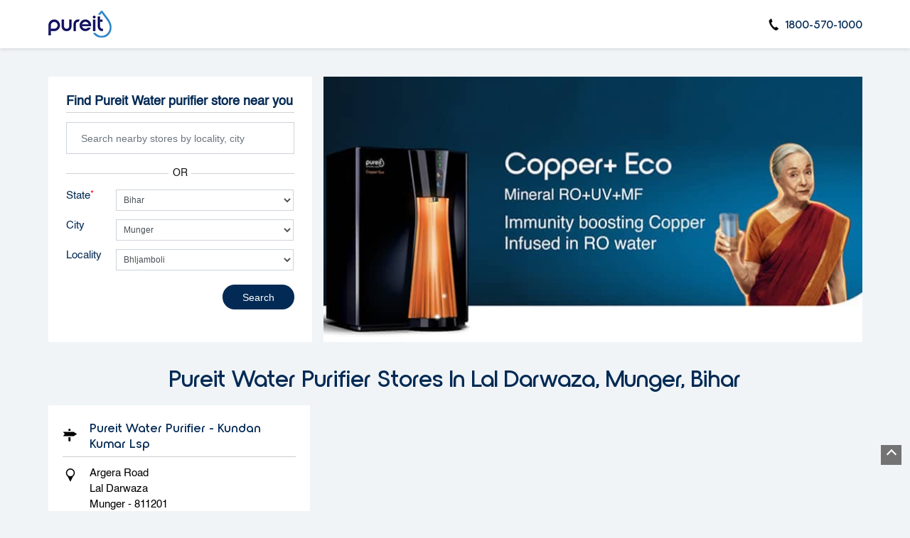

--- FILE ---
content_type: text/html; charset=UTF-8
request_url: https://stores-near-me.pureitwater.com/location/bihar/munger/lal-darwaza?vicinity=Bhljamboli
body_size: 9693
content:
<!DOCTYPE html><html lang="en"> <head> <script> window.SIdataLayer = [{ 'virtualPagePath': '/storelocator/136265/location/bihar/munger/lal-darwaza?&%3D&&&vicinity=Bhljamboli' }]; </script> <script> !function(a, b, c, d, e){a[d] = a[d] || [], a[d].push({"gtm.start":(new Date).getTime(), event:"gtm.js"}); var f = b.getElementsByTagName(c)[0], g = b.createElement(c), h = "dataLayer" != d?"&l=" + d:""; g.async = !0, g.src = "https://www.googletagmanager.com/gtm.js?id=" + e + h, f.parentNode.insertBefore(g, f)}(window, document, "script", "SIdataLayer", "GTM-N5F5D32"); </script> <meta http-equiv="X-UA-Compatible" content="IE=edge" ><meta name="revisit-after" content="1 days" ><meta name="robots" content="index, follow" ><meta name="googlebot" content="index, follow" ><meta name="rating" content="general" ><meta name="resource-type" content="text/html" ><meta name="copyright" content="© Copyright ©Unilever Pureit 2024 all rights reserved." ><meta name="distribution" content="Global" ><meta http-equiv="Content-Type" content="text/html; charset=UTF-8" ><link rel="shortcut icon" type="image/png" href="https://cdn4.singleinterface.com/files/outlet/fav_icon/136265/pureit_favicon_1_png.png" ><link rel="icon" type="image/png" href="https://cdn4.singleinterface.com/files/outlet/fav_icon/136265/pureit_favicon_1_png.png" ><meta name="Author" content="https://stores-near-me.pureitwater.com/" ><meta name="Created By" content="Pureit" > <meta name="viewport" content="width=device-width, initial-scale=1.0, minimum-scale=1.0, user-scalable=yes"> <title>Pureit Locator | Lal Darwaza, Munger | Water Filter Supplier</title> <meta name="description" content="Find closest Pureit store in Lal Darwaza, Munger. Get accurate store information e.g. address, phone no, map &amp; timings." ><meta name="keywords" content="Pureit Address, Pureit location, Pureit contact, Pureit phone number, Pureit Direction, Pureit Store" ><meta name="geo.position" content="" ><meta name="geo.placename" content="Pureit, Lal Darwaza, Munger" ><meta http-equiv="x-dns-prefetch-control" content="on"><link href="https://stores-near-me.pureitwater.com/" rel="dns-prefetch"><link href="//cdn4.singleinterface.com" rel="dns-prefetch"><link href="//cdn5.singleinterface.com" rel="dns-prefetch"><link href="//cdn6.singleinterface.com" rel="dns-prefetch"><link href="//csi.gstatic.com" rel="dns-prefetch"><link href="//fonts.googleapis.com" rel="dns-prefetch"><link href="//maps.googleapis.com" rel="dns-prefetch"><link href="//maps.gstatic.com" rel="dns-prefetch"><link href="//maxcdn.bootstrapcdn.com" rel="dns-prefetch"><link href="//www.google-analytics.com" rel="dns-prefetch"><link href="//www.singleinterface.com" rel="dns-prefetch"><link href="//stores-near-me.pureitwater.com" rel="dns-prefetch"><link href="//fonts.gstatic.com" rel="dns-prefetch"> <link rel="stylesheet" href="https://stores-near-me.pureitwater.com/VendorpageTheme/Enterprise/EThemeForMaster/css/locationiq.min.css?v=7.32" media="print" onload="this.media='all'"> <link rel="stylesheet" type="text/css" href="https://stores-near-me.pureitwater.com/VendorpageTheme/Enterprise/EThemeForMasterPro/css/bootstrap.min.css?v=7.32"> <link rel="stylesheet" type="text/css" href="https://stores-near-me.pureitwater.com/VendorpageTheme/Enterprise/EThemeForMasterPro/css/slick.min.css?v=7.32" media="print" onload="this.media='all'"> <link rel="stylesheet" type="text/css" href="https://stores-near-me.pureitwater.com/VendorpageTheme/Enterprise/EThemeForPureitPro/css/storelocator.min.css?v=7.32"> </head> <body class="ethemeforpureitpro"> <nav class="navbar with-toggleF"> <div class="container"> <div class="navbar-header"> <a class="navbar-brand track_logo_event" target="_self" href="https://stores-near-me.pureitwater.com/" title="Pureit" data-event-click-text="logo" onclick="clickEventGa('store_locator', 'brand_website', '136265')"> <img src="https://cdn4.singleinterface.com/files/outlet/logo/136265/SIlogo_png.png" alt="" data-track-event-name="logo" data-track-event-click="Logo click" width=89 height=44 > </a> </div> <div class="mobile-trigger"> <span class="toggle"></span> </div> <div class="navbar-right"> <div class="menu-toggle"> <span class="menu-close"></span> </div> <ul class="list-unstyled navber-links"> <li class="nav-item store-phone"> <a class="nav-link" onclick="clickEventGa('store_locator', 'click_to_call', '136265')" href="tel:1800-570-1000"> <span class="sprite-icon intro-icon icn-phone"></span> <span> 1800-570-1000 </span> </a> </li> </ul> </div> </div></nav><section class="banner-section"> <div class="container"> <div class="row gutters-half"> <div class="col-md-12 col-lg-4 left-section"> <div class="search-section"> <h1> Find Pureit Water purifier store near you </h1> <form action="https://stores-near-me.pureitwater.com/" id="SearchByGivenAddress" method="get" accept-charset="utf-8"><ul class="list-unstyled auto-complete-v"> <li class="error-msgs"> <p>Please either enter your nearby locality or select your state first</p> </li> <li class="input-group"> <input name="search" class="input" required="required" placeholder="Search nearby stores by locality, city" title="Search nearby stores by locality, city e.g. Udyog Vihar, Gurgaon. Alternatively, start typing locality and select appropriate result from auto suggestion." type="search" id="OutletSearch"> </li></ul><ul class="list-unstyled add-or"> <li> <span class="form-add-or">OR</span> </li></ul></form><form action="https://stores-near-me.pureitwater.com/" id="OutletStoreLocatorSearchForm" method="get" accept-charset="utf-8"><ul class="list-unstyled search-location"> <li class="input-group"> <label for="customState">State <sup>*</sup></label><select name="stateName" id="customState" class="input" title="Please select state"><option value="">All</option><option value="andhra-pradesh">Andhra Pradesh</option><option value="assam">Assam</option><option value="bihar" selected="selected">Bihar</option><option value="chandigarh">Chandigarh</option><option value="chhattisgarh">Chhattisgarh</option><option value="delhi">Delhi</option><option value="goa">Goa</option><option value="gujarat">Gujarat</option><option value="haryana">Haryana</option><option value="himachal-pradesh">Himachal Pradesh</option><option value="jammu-and-kashmir">Jammu And Kashmir</option><option value="jharkhand">Jharkhand</option><option value="karnataka">Karnataka</option><option value="kerala">Kerala</option><option value="madhya-pradesh">Madhya Pradesh</option><option value="maharashtra">Maharashtra</option><option value="manipur">Manipur</option><option value="nagaland">Nagaland</option><option value="odisha">Odisha</option><option value="puducherry">Puducherry</option><option value="punjab">Punjab</option><option value="rajasthan">Rajasthan</option><option value="sikkim">Sikkim</option><option value="tamil-nadu">Tamil Nadu</option><option value="telangana">Telangana</option><option value="tripura">Tripura</option><option value="uttar-pradesh">Uttar Pradesh</option><option value="uttarakhand">Uttarakhand</option><option value="west-bengal">West Bengal</option></select> </li> <li class="input-group"> <label for="customCity">City</label><select name="cityName" id="customCity" class="input" title="Please select city"><option value="">Please select city</option><option value="aurangabad-bh">Aurangabad</option><option value="begusarai">Begusarai</option><option value="bhojpur">Bhojpur</option><option value="biharsharif">Biharsharif</option><option value="darbhanga">Darbhanga</option><option value="gaya">Gaya</option><option value="gopalganj">Gopalganj</option><option value="hajipur">Hajipur</option><option value="katihar">Katihar</option><option value="madhepura">Madhepura</option><option value="munger" selected="selected">Munger</option><option value="nawada">Nawada</option><option value="patna">Patna</option><option value="purnia">Purnia</option><option value="samastipur">Samastipur</option><option value="sasaram">Sasaram</option><option value="siwan">Siwan</option><option value="west-champaran">West Champaran</option></select> </li> <li class="input-group"> <label for="customLocality">Locality</label><select name="localityName" id="customLocality" class="input" title="Please select locality."><option value="">All</option><option value="lal-darwaza_$$$$_Abgil-Chaurama">Abgil Chaurama</option><option value="lal-darwaza_$$$$_Akarha">Akarha</option><option value="lal-darwaza_$$$$_Aliganj-Mun-4706">Aliganj_Mun_4706</option><option value="lal-darwaza_$$$$_Asthama">Asthama</option><option value="lal-darwaza_$$$$_Bahachha">Bahachha</option><option value="lal-darwaza_$$$$_Baladih">Baladih</option><option value="lal-darwaza_$$$$_Balethi">Balethi</option><option value="lal-darwaza_$$$$_Bardipada-Sur-30675">Bardipada_Sur_30675</option><option value="lal-darwaza_$$$$_Belchhi">Belchhi</option><option value="lal-darwaza_$$$$_Bhadol-Sur-38251">Bhadol_Sur_38251</option><option value="lal-darwaza_$$$$_Bhagvanpura">Bhagvanpura</option><option value="lal-darwaza_$$$$_Bhagwa-Sur-38942">Bhagwa_Sur_38942</option><option value="lal-darwaza_$$$$_Bhatha-Sur-41654">Bhatha_Sur_41654</option><option value="lal-darwaza_$$$$_Bhatpore">Bhatpore</option><option value="lal-darwaza_$$$$_Bhedvad">Bhedvad</option><option value="lal-darwaza_$$$$_Bhelwa-Mun-42756">Bhelwa_Mun_42756</option><option value="lal-darwaza_$$$$_Bhljamboli" selected="selected">Bhljamboli</option><option value="lal-darwaza_$$$$_Biswanath-Sing-Path">Biswanath Sing Path</option><option value="lal-darwaza_$$$$_Boria-Sur-6145">Boria_Sur_6145</option><option value="lal-darwaza_$$$$_Chakandra">Chakandra</option><option value="lal-darwaza_$$$$_Chewara">Chewara</option><option value="lal-darwaza_$$$$_Chhatiara">Chhatiara</option><option value="lal-darwaza_$$$$_Chordargah">Chordargah</option><option value="lal-darwaza_$$$$_Darkha">Darkha</option><option value="lal-darwaza_$$$$_Dhanama">Dhanama</option><option value="lal-darwaza_$$$$_Dhira">Dhira</option><option value="lal-darwaza_$$$$_Dinnagar">Dinnagar</option><option value="lal-darwaza_$$$$_Ekrama">Ekrama</option><option value="lal-darwaza_$$$$_GIDHOUR-Mun-54846">GIDHOUR_Mun_54846</option><option value="lal-darwaza_$$$$_Gagri">Gagri</option><option value="lal-darwaza_$$$$_Ghonghsa">Ghonghsa</option><option value="lal-darwaza_$$$$_Golni-Kusaha">Golni Kusaha</option><option value="lal-darwaza_$$$$_Hassari">Hassari</option><option value="lal-darwaza_$$$$_Hilsa-Mun-91792">Hilsa_Mun_91792</option><option value="lal-darwaza_$$$$_Islamnagar-Mun-108251">Islamnagar_Mun_108251</option><option value="lal-darwaza_$$$$_JAMUI-Mun-120401">JAMUI_Mun_120401</option><option value="lal-darwaza_$$$$_JHAJHA">JHAJHA</option><option value="lal-darwaza_$$$$_KHAIRA-Mun-66636">KHAIRA_Mun_66636</option><option value="lal-darwaza_$$$$_Kaiyar">Kaiyar</option><option value="lal-darwaza_$$$$_Karandey">Karandey</option><option value="lal-darwaza">Lal Darwaza</option><option value="lal-darwaza_$$$$_Lohan">Lohan</option><option value="lal-darwaza_$$$$_M-Nagar">M. Nagar</option><option value="lal-darwaza_$$$$_MALAYPUR">MALAYPUR</option><option value="lal-darwaza_$$$$_Markama">Markama</option><option value="lal-darwaza_$$$$_Matashi">Matashi</option><option value="lal-darwaza_$$$$_Meerut-City-1">Meerut City 1</option><option value="lal-darwaza_$$$$_Mirzaganj">Mirzaganj</option><option value="lal-darwaza_$$$$_Noma">Noma</option><option value="lal-darwaza_$$$$_Noni">Noni</option><option value="lal-darwaza_$$$$_Pursanda">Pursanda</option><option value="lal-darwaza_$$$$_S-T-P-Kahalgaon">S.T.P. Kahalgaon</option><option value="lal-darwaza_$$$$_SIKANDRA-Mun-56457">SIKANDRA_Mun_56457</option><option value="lal-darwaza_$$$$_Sohdi">Sohdi</option><option value="lal-darwaza_$$$$_Tarhari">Tarhari</option></select> </li> <li class="actions"> <button type="submit" class="btn"> <span class="sprite-icon"></span> <span>Search</span> </button> <a class="btn reset-btn" href="https://stores-near-me.pureitwater.com/">Reset</a> </li></ul></form></div> </div> <div class="col-md-12 col-lg-8 right-section"> <img src="https://cdn4.singleinterface.com/files/outlet/outlet_facebook_images/outlet_cover_photo/136265/pureit_cover_photo_jpg_1_jpg.jpg" alt="Pureit - lal-darwaza_$$$$_Bhljamboli, munger" title="Pureit - lal-darwaza_$$$$_Bhljamboli, munger" width=760 height=370 > </div> </div> </div></section><section class="storelocator-default"> <div class="container"> <div class="row gutters-half"> <div class="col-md-12"> <div class="head-wraper"> <h2 class="section-heading"> Pureit Water purifier stores In Lal Darwaza, Munger, Bihar </h2> </div> </div> <div class="col-md-12"> <div class="outlet-list"> <div class="store-info-box"> <input type="hidden" class="outlet-latitude" value="25.3854897" > <input type="hidden" class="outlet-longitude" value="86.4633183" > <ul class="list-unstyled outlet-detail first" > <li class="outlet-name"> <div class="info-icon"> <span class="sprite-icon intro-icon icn-business"></span> </div> <div class="info-text"> <a href="https://stores-near-me.pureitwater.com/pureit-water-purifier-kundan-kumar-lsp-water-filter-supplier-lal-darwaza-munger-185075/Home" title="Pureit - lal-darwaza_$$$$_Bhljamboli, munger" onclick="clickEventGa('store_locator', 'website_url', '136265')" data-track-event-business-name="Pureit Water Purifier - Kundan Kumar Lsp" data-track-event-business-alternate-name="" data-track-event-click="Pureit Water Purifier - Kundan Kumar Lsp" data-track-event-state="Bihar" data-track-event-city="Munger"> Pureit Water Purifier - Kundan Kumar Lsp </a> </div></li><li class="outlet-address"> <div class="info-icon"> <span class="sprite-icon intro-icon icn-address"></span> </div> <div class="info-text"> <span>Argera Road</span><br><span><span>Lal Darwaza</span></span><br><span class='merge-in-next'><span>Munger</span><span> - </span><span>811201</span></span> </div></li> <li> <div class="info-icon"> <span class="sprite-icon intro-icon icn-landmark"></span> </div> <div class="info-text"> Near Bazar </div> </li><li class="outlet-phone"> <div class="info-icon"> <span class="sprite-icon intro-icon icn-phone"></span> </div> <div class="info-text"> <a onclick="clickEventGa('store_locator', 'click_to_call', '185075')" href="tel:+919167496152" data-track-event-business-name="Pureit Water Purifier - Kundan Kumar Lsp" data-track-event-business-alternate-name="" data-track-event-click="+919167496152" data-track-event-state="Bihar" data-track-event-city="Munger"> +919167496152 </a> </div></li><li class="outlet-timings" id="storelocater_id_185075"> <div class="info-icon" id="icon_name"> <span class="sprite-icon intro-icon icn-time"></span> </div> <div class="info-text"> <span class="time_open">Opens at 11:00 AM</span> </div></li><li class="outlet-actions"> <a class="btn btn-call" onclick="clickEventGa('store_locator', 'click_to_call', '185075')" href="tel:+919167496152" data-track-event-business-name="Pureit Water Purifier - Kundan Kumar Lsp" data-track-event-business-alternate-name="" data-track-event-click="call" data-track-event-state="Bihar" data-track-event-city="Munger"> <span class="sprite-icon outlet-cta icn-phone"></span> <span> Call </span> </a> <a class="btn btn-map" onclick="clickEventGa('store_locator', 'map', '185075')" href="https://stores-near-me.pureitwater.com/pureit-water-purifier-kundan-kumar-lsp-water-filter-supplier-lal-darwaza-munger-185075/Map" data-track-event-business-name="Pureit Water Purifier - Kundan Kumar Lsp" data-track-event-business-alternate-name="" data-track-event-click="Map" data-track-event-state="Bihar" data-track-event-city="Munger"> <span class="sprite-icon outlet-cta icn-map"></span> <span> Map </span> </a> <a class="btn btn-website" href="https://stores-near-me.pureitwater.com/pureit-water-purifier-kundan-kumar-lsp-water-filter-supplier-lal-darwaza-munger-185075/Home" onclick="clickEventGa('store_locator', 'website_url', '185075')" data-track-event-business-name="Pureit Water Purifier - Kundan Kumar Lsp" data-track-event-business-alternate-name="" data-track-event-click="Website" data-track-event-state="Bihar" data-track-event-city="Munger"> <span class="sprite-icon outlet-cta icn-website"></span> <span> Website </span> </a> <a class="btn btn-direction" href="https://maps.google.com/maps?cid=8977767931637233187" target="_blank" rel="noopener noreferrer" onclick="clickEventGa(&#039;store_locator&#039;, &#039;directions&#039;, &#039;185075&#039;)" data-track-event-click="Navigate"> <span class="sprite-icon outlet-cta icn-direction"></span> <span> Directions </span> </a> <a href="javascript:void(0)" class="btn btn-getintouch" onclick="clickEventGa('store_locator', 'lead_popup', '185075')"> <span class="sprite-icon outlet-cta icn-lead"></span> <span> Get in touch </span> </a> <input type="hidden" name="alias" class="alias" value="pureit-water-purifier-kundan-kumar-lsp-water-filter-supplier-lal-darwaza-munger-185075"> </li> </ul> </div> </div> </div> </div> <div class="row"> <div class="col-sm-12"> <ul class="pagination "> </ul> </div> </div> </div></section><div class="slmodalbox"> <div class="overlay"> <div class="section leadform-wrapper"> <div class="container"> <div class="row"> <div class="leadform-wrap col-md-12"> <div class="slclose">X</div> <div class="lead-form"> <div class="leadform-without-captcha"> <form action="/enterprises/sendContactUsEmail" id="sendMailToBusinessOwnerLead" class="form-inline" method="post" accept-charset="utf-8"><div style="display:none;"><input type="hidden" name="_method" value="POST"><input type="hidden" name="data[_Token][key]" value="df4e0b075e537de774d19bdb4d11c981b31085d6105868760b3fefeb54120f3950cd15609aa011a28837ee7d5b55223b6a7d80afb16ef659400a2caed0779b10" id="Token168736341" autocomplete="off"></div> <div class="row"> <div class="col-sm-12"> <h3 class="lead-heading">Request a Call Back</h3> </div> <div class="col-sm-12"> <p class="lead-subheading"> Write to us with your query and we shall get back </p> <div class='successMsgToBusinessOwnerLead' style="display: none;"></div> <div class='errorMsgToBusinessOwnerLead' style="display: none;"></div> <input type="hidden" name="url_alias" value="" id="url_alias"><input type="hidden" name="themeDir" value="EThemeForPureitPro" id="themeDir"><input type="hidden" name="lead_form_type" value="lead_form_default_without_captcha" id="lead_form_type"> </div> <div class="col-md-6"> <div class="input-group"> <div class="w-25"> <label>Name<sup>*</sup></label> </div> <div class="w-75"> <input name="name" placeholder="Name*" class="input" id="name" maxlength="50" type="text"> <div class="errorMsg"></div> </div> </div> <div class="input-group"> <div class="w-25"> <label>Phone No.*<sup>*</sup></label> </div> <div class="w-75"> <input name="phone_number" placeholder="Phone No.*" class="input" id="sendMailToBusinessOwnerPhoneNumber" maxlength="10" type="tel"> <div class="errorMsg"></div> </div> </div> <div class="input-group"> <div class="w-25"> <label>Email ID<sup>*</sup></label> </div> <div class="w-75"> <input name="email" placeholder="Email Id*" class="input" id="email" maxlength="100" type="email"> <div class="errorMsg"></div> </div> </div> </div> <div class="col-md-6"> <div class="input-group"> <div class="w-25"> <label>Comment</label> </div> <div class="w-75"> <textarea name="message" placeholder="Your Query" class="input" id="message" maxlength="100"></textarea> <div class="errorMsg"></div> </div> </div> </div> <div class="col-sm-12"> <div class="lead-action"> <input name="submit" class="btn submitform submitBtnLead" type="submit" value="Submit"> </div> </div> </div> <div style="display:none;"><input type="hidden" name="data[_Token][fields]" value="f8ea138ff2ac0c234eda9ad5afc24be71b5f12de%3Alead_form_type%7CthemeDir%7Curl_alias" id="TokenFields59849700" autocomplete="off"><input type="hidden" name="data[_Token][unlocked]" value="submit" id="TokenUnlocked2088114316" autocomplete="off"></div></form> </div> </div> </div> </div> </div> </div> </div></div><footer> <div class="footer-link-wrap"> <div class="container"> <div class="footer-groups"> <div class="row"> <div class="col-md-12 col-lg"> <h3 class="footer-headings" data-boxid="box-0" data-toggle-footer="collapse">Water Purifiers</h3><br> <ul class="quick-actions-list" id="box-0"> <li><a href="https://www.pureitwater.com/water-purifier/ro-water-purifier?utm_source=website&utm_medium=external_link" onclick="clickEventGa('store_locator', 'external_link', '136265')" target="_blank"><span>RO Water Purifier</span></a></li> <li><a href="https://www.pureitwater.com/water-purifier/uv-water-purifier?utm_source=website&utm_medium=external_link" onclick="clickEventGa('store_locator', 'external_link', '136265')" target="_blank"><span>UV Water Purifier</span></a></li> <li><a href="https://www.pureitwater.com/water-purifier/eco-ro-water-purifier?utm_source=website&utm_medium=external_link" onclick="clickEventGa('store_locator', 'external_link', '136265')" target="_blank"><span>Eco Range Water Purifier</span></a></li> <li><a href="https://www.pureitwater.com/water-purifier/copper-ro-water-purifier?utm_source=website&utm_medium=external_link" onclick="clickEventGa('store_locator', 'external_link', '136265')" target="_blank"><span>Copper Range Water Purifier</span></a></li> <li><a href="https://www.pureitwater.com/water-purifier/just-launched?utm_source=website&utm_medium=external_link" onclick="clickEventGa('store_locator', 'external_link', '136265')" target="_blank"><span>Just Launched</span></a></li> </ul> </div> <div class="col-md-12 col-lg"> <h3 class="footer-headings" data-boxid="box-1" data-toggle-footer="collapse">Services</h3><br> <ul class="quick-actions-list" id="box-1"> <li><a href="https://www.pureitwater.com/service-support?utm_source=website&utm_medium=external_link" onclick="clickEventGa('store_locator', 'external_link', '136265')" target="_blank"><span>Service Support</span></a></li> <li><a href="https://www.pureitwater.com/registercomplain?utm_source=website&utm_medium=external_link" onclick="clickEventGa('store_locator', 'external_link', '136265')" target="_blank"><span>Register a Complaint</span></a></li> <li><a href="https://www.pureitwater.com/book-demo?utm_source=website&utm_medium=external_link" onclick="clickEventGa('store_locator', 'external_link', '136265')" target="_blank"><span>Book Demo</span></a></li> </ul> </div> <div class="col-md-12 col-lg"> <h3 class="footer-headings" data-boxid="box-2" data-toggle-footer="collapse">Already Own a Pureit</h3><br> <ul class="quick-actions-list" id="box-2"> <li><a href="https://www.pureitwater.com/account-information?utm_source=website&utm_medium=external_link" onclick="clickEventGa('store_locator', 'external_link', '136265')" target="_blank"><span>My Account</span></a></li> <li><a href="https://www.pureitwater.com/gkk_product?utm_source=website&utm_medium=external_link" onclick="clickEventGa('store_locator', 'external_link', '136265')" target="_blank"><span>Order a fresh Germ Kill Kit</span></a></li> <li><a href="https://www.pureitwater.com/registerpurifier?utm_source=website&utm_medium=external_link" onclick="clickEventGa('store_locator', 'external_link', '136265')" target="_blank"><span>Register a Device</span></a></li> <li><a href="https://www.pureitwater.com/order-history?utm_source=website&utm_medium=external_link" onclick="clickEventGa('store_locator', 'external_link', '136265')" target="_blank"><span>My Orders</span></a></li> <li><a href="https://www.pureitwater.com/extended-warranty?utm_source=website&utm_medium=external_link" onclick="clickEventGa('store_locator', 'external_link', '136265')" target="_blank"><span>Extended Warranty</span></a></li> </ul> </div> <div class="col-md-12 col-lg"> <h3 class="footer-headings" data-boxid="box-3" data-toggle-footer="collapse">About Us</h3><br> <ul class="quick-actions-list" id="box-3"> <li><a href="https://www.pureitwater.com/about-pureit?utm_source=website&utm_medium=external_link" onclick="clickEventGa('store_locator', 'external_link', '136265')" target="_blank"><span>About Pureit</span></a></li> <li><a href="https://www.pureitwater.com/advertisements?utm_source=website&utm_medium=external_link" onclick="clickEventGa('store_locator', 'external_link', '136265')" target="_blank"><span>Pureit Advertisements</span></a></li> <li><a href="https://www.pureitwater.com/pureitnews?utm_source=website&utm_medium=external_link" onclick="clickEventGa('store_locator', 'external_link', '136265')" target="_blank"><span>Pureit in News</span></a></li> <li><a href="https://www.pureitwater.com/contact-us?utm_source=website&utm_medium=external_link" onclick="clickEventGa('store_locator', 'external_link', '136265')" target="_blank"><span>Contact Us</span></a></li> <li><a href="https://www.pureitwater.com/blog?utm_source=website&utm_medium=external_link" onclick="clickEventGa('store_locator', 'external_link', '136265')" target="_blank"><span>Water and Health</span></a></li> </ul> </div> <div class="col-md-12 col-lg"> <h3 class="footer-headings" data-boxid="box-4" data-toggle-footer="collapse">Useful Links</h3><br> <ul class="quick-actions-list" id="box-4"> <li><a href="https://stores-near-me.pureitwater.com/" onclick="clickEventGa('store_locator', 'external_link', '136265')" target="_self"><span>Store Locator</span></a></li> <li><a href="https://www.pureitwater.com/faq?utm_source=website&utm_medium=external_link" onclick="clickEventGa('store_locator', 'external_link', '136265')" target="_blank"><span>FAQs</span></a></li> <li><a href="https://www.pureitwater.com/return-policy?utm_source=website&utm_medium=external_link" onclick="clickEventGa('store_locator', 'external_link', '136265')" target="_blank"><span>Return Policy</span></a></li> <li><a href="https://www.unilevernotices.com/india/english/cookie-notice/notice.html?utm_source=website&utm_medium=external_link" onclick="clickEventGa('store_locator', 'external_link', '136265')" target="_blank"><span>Cookie Notice</span></a></li> <li><a href="https://www.pureitwater.com/refund-policy?utm_source=website&utm_medium=external_link" onclick="clickEventGa('store_locator', 'external_link', '136265')" target="_blank"><span>Refund Policy</span></a></li> <li><a href="https://www.pureitwater.com/disclaimer?utm_source=website&utm_medium=external_link" onclick="clickEventGa('store_locator', 'external_link', '136265')" target="_blank"><span>Disclaimer</span></a></li> </ul> </div> </div> </div> </div> </div> <div class="location-list"> <div class="container"> <div class="row"> <div class="col-sm-12"> <ul class="list-unstyled"> <li><a href="https://stores-near-me.pureitwater.com/">Pureit Stores </a></li> <li> <a href="https://stores-near-me.pureitwater.com/location/bihar" onclick="clickEventGa('store_locator', 'bd_state', '136265')">Bihar</a> </li> <li class="statenamecitylocalityplace"> <a href="https://stores-near-me.pureitwater.com/location/bihar/munger" onclick="clickEventGa('store_locator', 'bd_city', '136265')">Munger</a> </li> <li><span class="active">Lal Darwaza</span></li> <li class="localitylist"> <a href="https://stores-near-me.pureitwater.com/location/bihar/munger/lal-darwaza?vicinity=Abgil-Chaurama" class="" onclick="clickEventGa('store_locator', 'bd_location', '136265')">Abgil Chaurama</a> <a href="https://stores-near-me.pureitwater.com/location/bihar/munger/lal-darwaza?vicinity=Akarha" class="" onclick="clickEventGa('store_locator', 'bd_location', '136265')">Akarha</a> <a href="https://stores-near-me.pureitwater.com/location/bihar/munger/lal-darwaza?vicinity=Aliganj-Mun-4706" class="" onclick="clickEventGa('store_locator', 'bd_location', '136265')">Aliganj_Mun_4706</a> <a href="https://stores-near-me.pureitwater.com/location/bihar/munger/lal-darwaza?vicinity=Asthama" class="" onclick="clickEventGa('store_locator', 'bd_location', '136265')">Asthama</a> <a href="https://stores-near-me.pureitwater.com/location/bihar/munger/lal-darwaza?vicinity=Bahachha" class="" onclick="clickEventGa('store_locator', 'bd_location', '136265')">Bahachha</a> <span class='d-none' id='jsLocationExpand'> <a href="https://stores-near-me.pureitwater.com/location/bihar/munger/lal-darwaza?vicinity=Baladih" class="" onclick="clickEventGa('store_locator', 'bd_location', '136265')">Baladih</a> <a href="https://stores-near-me.pureitwater.com/location/bihar/munger/lal-darwaza?vicinity=Balethi" class="" onclick="clickEventGa('store_locator', 'bd_location', '136265')">Balethi</a> <a href="https://stores-near-me.pureitwater.com/location/bihar/munger/lal-darwaza?vicinity=Bardipada-Sur-30675" class="" onclick="clickEventGa('store_locator', 'bd_location', '136265')">Bardipada_Sur_30675</a> <a href="https://stores-near-me.pureitwater.com/location/bihar/munger/lal-darwaza?vicinity=Belchhi" class="" onclick="clickEventGa('store_locator', 'bd_location', '136265')">Belchhi</a> <a href="https://stores-near-me.pureitwater.com/location/bihar/munger/lal-darwaza?vicinity=Bhadol-Sur-38251" class="" onclick="clickEventGa('store_locator', 'bd_location', '136265')">Bhadol_Sur_38251</a> <a href="https://stores-near-me.pureitwater.com/location/bihar/munger/lal-darwaza?vicinity=Bhagvanpura" class="" onclick="clickEventGa('store_locator', 'bd_location', '136265')">Bhagvanpura</a> <a href="https://stores-near-me.pureitwater.com/location/bihar/munger/lal-darwaza?vicinity=Bhagwa-Sur-38942" class="" onclick="clickEventGa('store_locator', 'bd_location', '136265')">Bhagwa_Sur_38942</a> <a href="https://stores-near-me.pureitwater.com/location/bihar/munger/lal-darwaza?vicinity=Bhatha-Sur-41654" class="" onclick="clickEventGa('store_locator', 'bd_location', '136265')">Bhatha_Sur_41654</a> <a href="https://stores-near-me.pureitwater.com/location/bihar/munger/lal-darwaza?vicinity=Bhatpore" class="" onclick="clickEventGa('store_locator', 'bd_location', '136265')">Bhatpore</a> <a href="https://stores-near-me.pureitwater.com/location/bihar/munger/lal-darwaza?vicinity=Bhedvad" class="" onclick="clickEventGa('store_locator', 'bd_location', '136265')">Bhedvad</a> <a href="https://stores-near-me.pureitwater.com/location/bihar/munger/lal-darwaza?vicinity=Bhelwa-Mun-42756" class="" onclick="clickEventGa('store_locator', 'bd_location', '136265')">Bhelwa_Mun_42756</a> <a href="https://stores-near-me.pureitwater.com/location/bihar/munger/lal-darwaza?vicinity=Bhljamboli" class="" onclick="clickEventGa('store_locator', 'bd_location', '136265')">Bhljamboli</a> <a href="https://stores-near-me.pureitwater.com/location/bihar/munger/lal-darwaza?vicinity=Biswanath-Sing-Path" class="" onclick="clickEventGa('store_locator', 'bd_location', '136265')">Biswanath Sing Path</a> <a href="https://stores-near-me.pureitwater.com/location/bihar/munger/lal-darwaza?vicinity=Boria-Sur-6145" class="" onclick="clickEventGa('store_locator', 'bd_location', '136265')">Boria_Sur_6145</a> <a href="https://stores-near-me.pureitwater.com/location/bihar/munger/lal-darwaza?vicinity=Chakandra" class="" onclick="clickEventGa('store_locator', 'bd_location', '136265')">Chakandra</a> <a href="https://stores-near-me.pureitwater.com/location/bihar/munger/lal-darwaza?vicinity=Chewara" class="" onclick="clickEventGa('store_locator', 'bd_location', '136265')">Chewara</a> <a href="https://stores-near-me.pureitwater.com/location/bihar/munger/lal-darwaza?vicinity=Chhatiara" class="" onclick="clickEventGa('store_locator', 'bd_location', '136265')">Chhatiara</a> <a href="https://stores-near-me.pureitwater.com/location/bihar/munger/lal-darwaza?vicinity=Chordargah" class="" onclick="clickEventGa('store_locator', 'bd_location', '136265')">Chordargah</a> <a href="https://stores-near-me.pureitwater.com/location/bihar/munger/lal-darwaza?vicinity=Darkha" class="" onclick="clickEventGa('store_locator', 'bd_location', '136265')">Darkha</a> <a href="https://stores-near-me.pureitwater.com/location/bihar/munger/lal-darwaza?vicinity=Dhanama" class="" onclick="clickEventGa('store_locator', 'bd_location', '136265')">Dhanama</a> <a href="https://stores-near-me.pureitwater.com/location/bihar/munger/lal-darwaza?vicinity=Dhira" class="" onclick="clickEventGa('store_locator', 'bd_location', '136265')">Dhira</a> <a href="https://stores-near-me.pureitwater.com/location/bihar/munger/lal-darwaza?vicinity=Dinnagar" class="" onclick="clickEventGa('store_locator', 'bd_location', '136265')">Dinnagar</a> <a href="https://stores-near-me.pureitwater.com/location/bihar/munger/lal-darwaza?vicinity=Ekrama" class="" onclick="clickEventGa('store_locator', 'bd_location', '136265')">Ekrama</a> <a href="https://stores-near-me.pureitwater.com/location/bihar/munger/lal-darwaza?vicinity=GIDHOUR-Mun-54846" class="" onclick="clickEventGa('store_locator', 'bd_location', '136265')">GIDHOUR_Mun_54846</a> <a href="https://stores-near-me.pureitwater.com/location/bihar/munger/lal-darwaza?vicinity=Gagri" class="" onclick="clickEventGa('store_locator', 'bd_location', '136265')">Gagri</a> <a href="https://stores-near-me.pureitwater.com/location/bihar/munger/lal-darwaza?vicinity=Ghonghsa" class="" onclick="clickEventGa('store_locator', 'bd_location', '136265')">Ghonghsa</a> <a href="https://stores-near-me.pureitwater.com/location/bihar/munger/lal-darwaza?vicinity=Golni-Kusaha" class="" onclick="clickEventGa('store_locator', 'bd_location', '136265')">Golni Kusaha</a> <a href="https://stores-near-me.pureitwater.com/location/bihar/munger/lal-darwaza?vicinity=Hassari" class="" onclick="clickEventGa('store_locator', 'bd_location', '136265')">Hassari</a> <a href="https://stores-near-me.pureitwater.com/location/bihar/munger/lal-darwaza?vicinity=Hilsa-Mun-91792" class="" onclick="clickEventGa('store_locator', 'bd_location', '136265')">Hilsa_Mun_91792</a> <a href="https://stores-near-me.pureitwater.com/location/bihar/munger/lal-darwaza?vicinity=Islamnagar-Mun-108251" class="" onclick="clickEventGa('store_locator', 'bd_location', '136265')">Islamnagar_Mun_108251</a> <a href="https://stores-near-me.pureitwater.com/location/bihar/munger/lal-darwaza?vicinity=JAMUI-Mun-120401" class="" onclick="clickEventGa('store_locator', 'bd_location', '136265')">JAMUI_Mun_120401</a> <a href="https://stores-near-me.pureitwater.com/location/bihar/munger/lal-darwaza?vicinity=JHAJHA" class="" onclick="clickEventGa('store_locator', 'bd_location', '136265')">JHAJHA</a> <a href="https://stores-near-me.pureitwater.com/location/bihar/munger/lal-darwaza?vicinity=KHAIRA-Mun-66636" class="" onclick="clickEventGa('store_locator', 'bd_location', '136265')">KHAIRA_Mun_66636</a> <a href="https://stores-near-me.pureitwater.com/location/bihar/munger/lal-darwaza?vicinity=Kaiyar" class="" onclick="clickEventGa('store_locator', 'bd_location', '136265')">Kaiyar</a> <a href="https://stores-near-me.pureitwater.com/location/bihar/munger/lal-darwaza?vicinity=Karandey" class="" onclick="clickEventGa('store_locator', 'bd_location', '136265')">Karandey</a> <a href="https://stores-near-me.pureitwater.com/location/bihar/munger/lal-darwaza?vicinity=Lohan" class="" onclick="clickEventGa('store_locator', 'bd_location', '136265')">Lohan</a> <a href="https://stores-near-me.pureitwater.com/location/bihar/munger/lal-darwaza?vicinity=M-Nagar" class="" onclick="clickEventGa('store_locator', 'bd_location', '136265')">M. Nagar</a> <a href="https://stores-near-me.pureitwater.com/location/bihar/munger/lal-darwaza?vicinity=MALAYPUR" class="" onclick="clickEventGa('store_locator', 'bd_location', '136265')">MALAYPUR</a> <a href="https://stores-near-me.pureitwater.com/location/bihar/munger/lal-darwaza?vicinity=Markama" class="" onclick="clickEventGa('store_locator', 'bd_location', '136265')">Markama</a> <a href="https://stores-near-me.pureitwater.com/location/bihar/munger/lal-darwaza?vicinity=Matashi" class="" onclick="clickEventGa('store_locator', 'bd_location', '136265')">Matashi</a> <a href="https://stores-near-me.pureitwater.com/location/bihar/munger/lal-darwaza?vicinity=Meerut-City-1" class="" onclick="clickEventGa('store_locator', 'bd_location', '136265')">Meerut City 1</a> <a href="https://stores-near-me.pureitwater.com/location/bihar/munger/lal-darwaza?vicinity=Mirzaganj" class="" onclick="clickEventGa('store_locator', 'bd_location', '136265')">Mirzaganj</a> <a href="https://stores-near-me.pureitwater.com/location/bihar/munger/lal-darwaza?vicinity=Noma" class="" onclick="clickEventGa('store_locator', 'bd_location', '136265')">Noma</a> <a href="https://stores-near-me.pureitwater.com/location/bihar/munger/lal-darwaza?vicinity=Noni" class="" onclick="clickEventGa('store_locator', 'bd_location', '136265')">Noni</a> <a href="https://stores-near-me.pureitwater.com/location/bihar/munger/lal-darwaza?vicinity=Pursanda" class="" onclick="clickEventGa('store_locator', 'bd_location', '136265')">Pursanda</a> <a href="https://stores-near-me.pureitwater.com/location/bihar/munger/lal-darwaza?vicinity=S-T-P-Kahalgaon" class="" onclick="clickEventGa('store_locator', 'bd_location', '136265')">S.T.P. Kahalgaon</a> <a href="https://stores-near-me.pureitwater.com/location/bihar/munger/lal-darwaza?vicinity=SIKANDRA-Mun-56457" class="" onclick="clickEventGa('store_locator', 'bd_location', '136265')">SIKANDRA_Mun_56457</a> <a href="https://stores-near-me.pureitwater.com/location/bihar/munger/lal-darwaza?vicinity=Sohdi" class="" onclick="clickEventGa('store_locator', 'bd_location', '136265')">Sohdi</a> <a href="https://stores-near-me.pureitwater.com/location/bihar/munger/lal-darwaza?vicinity=Tarhari" class="" onclick="clickEventGa('store_locator', 'bd_location', '136265')">Tarhari</a> </span> <span class="view-more jsExpand" data-target-area="#jsLocationExpand">View More...</span> </li> </ul> </div> </div> </div> </div> <div class="brand-footer"> <div class="container"> <div class="row"> <div class="col-md-12 col-lg-4"> <h4 class="copyright"><span>©Unilever Pureit 2024 all rights reserved.</span></h4> </div> <div class="col-md-12 col-lg-4"> <div class="social-icons"> <a class="sprite-icon social-icon facebook" rel="nofollow noopener noreferrer" href="https://www.facebook.com/PureitIndia/" title="Follow Pureit on Facebook" target="_blank" onclick="clickEventGa('store_locator', 'facebook_page_national_url', '136265')" data-track-event-click="Footer social link facebook"></a> <a class="sprite-icon social-icon twitter" rel="nofollow noopener noreferrer" href="https://twitter.com/hulpureit" title="Follow Pureit on Twitter" target="_blank" onclick="clickEventGa('store_locator', 'twitter_handle', '136265')" data-track-event-click="Footer social link twitter"></a> <a class="sprite-icon social-icon instagram" rel="nofollow noopener noreferrer" href="https://www.instagram.com/pureitwater/?hl=en" title="Follow Pureit on Instagram" target="_blank" onclick="clickEventGa('store_locator', 'instagram', '136265')" data-track-event-click="Footer social link Instagram"></a> <a class="sprite-icon social-icon youtube" rel="nofollow noopener noreferrer" href="https://www.youtube.com/user/pureitindia" title="Follow Pureit on Youtube" target="_blank" onclick="clickEventGa('store_locator', 'youtube_channel_url', '136265')" data-track-event-click="Footer social link Youtube"></a> <a class="sprite-icon social-icon websiteurl" rel="nofollow noopener noreferrer" href="https://www.pureitwater.com/?utm_source=store_locator&utm_medium=brand_website" title="Brand Website" target="_blank" onclick="clickEventGa('store_locator', 'brand_website', '136265')" data-track-event-click="Footer menu brand website"></a> </div> </div> </div> </div> </div></footer> <a rel="noopener noreferrer" target="_blank" title="Whatsapp Us" onclick="clickEventGa('store_locator', 'whatsapp_business', '136265')" href="https://wa.me/9739101344" class="whatsapp-button"> <span>Whatsapp Us</span> <span class="whatsapp-icon"></span> </a> <div class="scrollTop"> <span id="scroll" title="Scroll to Top" class="top-to-bck-store"> <span></span> </span></div> <div class="chatwithcharmenu"> <div class="chatwithus ext-link"> </div> </div> <input class="mapInfoWindowContentJsonEncoded" type="hidden" value='[&quot;&lt;div class=\&quot;info-window-popup\&quot;&gt;\n &lt;div class=\&quot;info-window-header\&quot;&gt;\n &lt;span class=\&quot;logo-icon-store\&quot;&gt;&lt;\/span&gt;\n &lt;span&gt;Pureit Water Purifier - Kundan Kumar Lsp&lt;\/span&gt;\n &lt;\/div&gt;\n &lt;div class=\&quot;info-window-content\&quot;&gt;\n\n \n \n&lt;div class=\&quot;info-window-item\&quot;&gt;Argera Road &lt;\/div&gt;\n&lt;div class=\&quot;info-window-item\&quot;&gt;Lal Darwaza &lt;\/div&gt;\n&lt;div class=\&quot;info-window-item\&quot;&gt;Munger - 811201 &lt;\/div&gt;\n&lt;div class=\&quot;info-window-item\&quot;&gt;Near Bazar &lt;\/div&gt;\n &lt;div class=\&quot;info-window-item\&quot;&gt;\n +919167496152 &lt;\/div&gt;\n\n \n &lt;div class=\&quot;info-window-item timeShow\&quot;&gt;\n Closed for the day &lt;\/div&gt;\n\n &lt;div class=\&quot;info-window-item\&quot;&gt;\n \n\n &lt;\/div&gt;\n \n &lt;div class=\&quot;outlet-actions\&quot;&gt;\n &lt;a class=\&quot;btn btn-map\&quot; href=\&quot;https:\/\/stores-near-me.pureitwater.com\/pureit-water-purifier-kundan-kumar-lsp-water-filter-supplier-lal-darwaza-munger-185075\/Map\&quot; onclick=\&quot;clickEventGa(&amp;#039;store_locator&amp;#039;, &amp;#039;map&amp;#039;, &amp;#039;185075&amp;#039;)\&quot; data-track-event-click=\&quot;Map\&quot; data-track-event-business-name=\&quot;Pureit Water Purifier - Kundan Kumar Lsp\&quot; data-track-event-business-alternate-name=\&quot;\&quot; data-track-event-state=\&quot;Bihar\&quot; data-track-event-city=\&quot;Munger\&quot;&gt;\n &lt;span class=\&quot;sprite-icon outlet-cta icn-map\&quot;&gt;&lt;\/span&gt;\n &lt;span&gt;Map&lt;\/span&gt;\n &lt;\/a&gt;\n \n &lt;a class=\&quot;btn btn-website\&quot; href=\&quot;https:\/\/stores-near-me.pureitwater.com\/pureit-water-purifier-kundan-kumar-lsp-water-filter-supplier-lal-darwaza-munger-185075\/Home\&quot; onclick=\&quot;clickEventGa(&amp;#039;store_locator&amp;#039;, &amp;#039;website_url&amp;#039;, &amp;#039;185075&amp;#039;)\&quot; data-track-event-click=\&quot;Website\&quot; data-track-event-business-name=\&quot;Pureit Water Purifier - Kundan Kumar Lsp\&quot; data-track-event-business-alternate-name=\&quot;\&quot; data-track-event-state=\&quot;Bihar\&quot; data-track-event-city=\&quot;Munger\&quot;&gt;\n &lt;span class=\&quot;sprite-icon outlet-cta icn-website\&quot;&gt;&lt;\/span&gt;\n &lt;span&gt;Website&lt;\/span&gt;\n &lt;\/a&gt;\n &lt;a class=\&quot;btn btn-direction\&quot; href=\&quot;https:\/\/maps.google.com\/maps?cid=8977767931637233187\&quot; target=\&quot;_blank\&quot; rel=\&quot;noopener noreferrer\&quot; onclick=\&quot;clickEventGa(&amp;#039;store_locator&amp;#039;, &amp;#039;directions&amp;#039;, &amp;#039;185075&amp;#039;)\&quot; data-track-event-click=\&quot;Navigate\&quot;&gt;\n &lt;span class=\&quot;sprite-icon outlet-cta icn-direction\&quot;&gt;&lt;\/span&gt;\n &lt;span&gt;\n Directions &lt;\/span&gt;\n &lt;\/a&gt;\n &lt;\/div&gt;\n &lt;\/div&gt;\n&lt;\/div&gt;\n&quot;]' > <input class="mapMarkerJsonEncoded" type="hidden" value='[["Pureit Water Purifier - Kundan Kumar Lsp, Lal Darwaza, Munger","25.3854897","86.4633183","https:\/\/stores-near-me.pureitwater.com\/VendorpageTheme\/Enterprise\/EThemeForPureitPro\/images\/map-icon.png"]]' ><input class="countOutlet" type="hidden" value='1' ><input class="unableToFindLocationMsg" type="hidden" value="We are unable to detect your current location. Please ensure that you have allowed location tracking for this site." ><input class="canAskToShareLocation" type="hidden" value="" ><input class="storeLocatorUrl" type="hidden" value="https://stores-near-me.pureitwater.com/" ><input class="queryStringData" type="hidden" value="vicinity=Bhljamboli" ><!-- <input class="defaultqueryStringData" type="hidden" value="" > --><input class="mapMarkerJsonEncoded" type="hidden" value='[["Pureit Water Purifier - Kundan Kumar Lsp, Lal Darwaza, Munger","25.3854897","86.4633183","https:\/\/stores-near-me.pureitwater.com\/VendorpageTheme\/Enterprise\/EThemeForPureitPro\/images\/map-icon.png"]]' ><input class="mapIconUrl" type="hidden" value='https://stores-near-me.pureitwater.com/VendorpageTheme/Enterprise/EThemeForPureitPro/images/map-icon.png' ><input class="mapIconLoaderUrl" type="hidden" value='https://stores-near-me.pureitwater.com/VendorpageTheme/Enterprise/EThemeForPureitPro/images/map-icon-loader.gif' ><input class="jsStoreLocatorView" type="hidden" value='default' ><input class="jsStoreLocatorMapIcon" type="hidden" value='https://stores-near-me.pureitwater.com/VendorpageTheme/Enterprise/EThemeForPureitPro/images/map-view-icons/m' ><input class="jsFileToIncludeMarkerCluster" type="hidden" value='https://developers.google.com/maps/documentation/javascript/examples/markerclusterer/m' ><input class="jsCanScrollToOutletList" type="hidden" value='1' ><input class="jsMapKeys" type="hidden" value='1' ><input class="jsMapViewData" type="hidden" value='' ><input id="jsCurrentPageControllerAction" type="hidden" value="js/enterprises-store_locator" ><input id="jsSiteRedirectFlag" type="hidden" value="1" ><input id="jsLiveWebsiteUrl" type="hidden" value="https://stores-near-me.pureitwater.com/" ><input id="jsSiWebsiteUrl" type="hidden" value="https://preprod.singleinterface.com/" ><input id="jsMasterOutletId" type="hidden" value="136265" ><input id="jsProductId" type="hidden" value="" ><input id="jsCategoryId" type="hidden" value="" ><input id="jsOfferId" type="hidden" value="" ><input id="jsPageName" type="hidden" value="store_locator" ><input id="jsPageNameMd5" type="hidden" value="da2b534385b751f3fb550c43198dc87c" ><input id="jsGeoServiceProvider" type="hidden" value="locationiq" > <input id="jsTrackingPageUrl" type="hidden" value="https://stores-near-me.pureitwater.com//sendTrackingInfo.php" ><input id="jsMsgGeolocationNotSupported" type="hidden" value="Geolocation is not supported by this browser." ><input id="jsWebsiteHostedOnClientSide" type="hidden" value="0" ><input id="jsSearchType" type="hidden" value="custom_and_advance_vertical" ><input id="jsMapServiceProvider" type="hidden" value="locationiq" ><input id="jsThemeDir" type="hidden" value="ethemeforpureitpro" ><input id="jsIdeaAppSucessfulMsg" type="hidden" value="SMS sent." ><input id="jsBannerAndOfferAvailableStatus" type="hidden" value="banners" ><input id="jsGoogleMapApiKey" type="hidden" value="pk.77133daa29540cb6fefde4c2e748117b" ><input id="jsMapMyIndiaApiKey" type="hidden" value="pk.77133daa29540cb6fefde4c2e748117b" ><input id="jsLocalityEnablePlaceHolder" type="hidden" value="e.g. Connaught Place" ><input id="jsLocalityEnableTitle" type="hidden" value="Please enter locality e.g. Connaught Place" ><input id="jsLocalityDisablePlaceHolder" type="hidden" value="Please select city first" ><input id="jsRadiusEnableStatus" type="hidden" value="Please select radius" ><input id="jsRadiusDisableStatus" type="hidden" value="Please enter locality first" ><input id="jsCityDisableStatus" type="hidden" value="Please select state first" ><input id="jsStateEnableStatus" type="hidden" value="All" ><input id="jsStateEnableTitleStatus" type="hidden" value="Please select state" ><input id="jsIsResponsive" type="hidden" value="0" ><input id="jsCityEableStatus" type="hidden" value="Please select city" ><input id="jsStateDisableStatus" type="hidden" value="Please remove search nearby text first" ><input id="jsBannersCount" type="hidden" value="10" ><input id="jsOfferCount" type="hidden" value="0" ><input id="jsContactUsPageDoWeNeedToResetCaptcha" type="hidden" value="" ><input id="jsSearchSelectedState" type="hidden" value="bihar" ><input id="jsSearchSelectedCity" type="hidden" value="munger" ><input id="jsSearchSelectedLocality" type="hidden" value="" ><input id="jsCurrentThemeMasterOutletid" type="hidden" value="136265" ><input id="jsLoadRecaptcha" type="hidden" value=""> <input id="jsCanUseLatestUrlPatternForStoreLocatorPage" type="hidden" value="1" ><input id="jsCanDisplayInfoWindowOnMicrositePages" type="hidden" value="true" ><input id="can_skip_sms" type="hidden" value='0' ><input id="gtm_layer_data" type="hidden" value='' ><input id="qrRedirectPageUrl" type="hidden" value="https://stores-near-me.pureitwater.com//scan-for-actions?utm_source=branch_locator&utm_medium=qr_scan" ><input id="is_cookie_accepted" type="hidden" value='' ><input id="jsActualClientStoreId" type="hidden" value='NA' ><input id="jsEnableLocationVicinity" type="hidden" value='1' ><!-- --><input id="jsIsGalleryUpdated" type="hidden" value="1" > <input id="jsTrackingSaveDb" type="hidden" value='1' > <input id="jsCountryCode" type="hidden" value="IN" ><input id="jsStateId" type="hidden" value="" ><input id="jsCityId" type="hidden" value="" ><input id="jsEnterpriseClientStoreId" type="hidden" value="" ><input id="jsCoverPhotoBannerLimit" type="hidden" value="4" ><input id="jsIsCurrentWebsiteResponsive" type="hidden" value="0" ><script src="//prod2.singleinterface.com/VendorpageTheme/Enterprise/EThemeForMasterPro/js/jquery-3.5.1.min.js?v=2.69"></script><script src="//prod2.singleinterface.com/VendorpageTheme/Enterprise/EThemeForMasterPro/js/slick.min.js?v=2.69"></script><!--[if lt IE 9]> <meta http-equiv="X-UA-Compatible" content="IE=edge"> <script src="https://oss.maxcdn.com/html5shiv/3.7.2/html5shiv.min.js"></script> <script src="https://oss.maxcdn.com/respond/1.4.2/respond.min.js"></script><![endif]--><script defer src="//prod2.singleinterface.com/VendorpageTheme/Enterprise/EThemeForPureitPro/js/enterprises-common.min.js?v=2.69"></script><script defer src="//prod2.singleinterface.com/VendorpageTheme/Enterprise/EThemeForMasterPro/js/common.min.js?v=2.69"></script> <script defer src="//prod2.singleinterface.com/VendorpageTheme/Enterprise/EThemeForMasterPro/js/enterprises-store_locator.min.js?v=2.69"></script> <script defer src="//prod2.singleinterface.com/VendorpageTheme/Enterprise/EThemeForPureitPro/js/custom_and_advance_vertical.min.js?v=2.69"></script> <link rel="stylesheet" href="https://cdnjs.cloudflare.com/ajax/libs/leaflet/1.3.3/leaflet.css"> <script defer src="https://cdnjs.cloudflare.com/ajax/libs/leaflet/1.3.3/leaflet.js"></script> <script defer src="https://tiles.locationiq.com/js/leaflet-unwired.js"></script> <script defer src="//prod2.singleinterface.com/VendorpageTheme/Enterprise/EThemeForMasterPro/js/enterprises-locationiq.min.js?v=2.69"></script> <script defer src="//prod2.singleinterface.com/VendorpageTheme/Enterprise/EThemeForMaster/js/enterprises-locationiq-autocomplete.min.js?v=2.69"></script> <script defer src="//prod2.singleinterface.com/VendorpageTheme/Enterprise/EThemeForMasterPro/js/enterprises-gtm_datalayer.min.js?v=2.69"></script> <script defer src="//prod2.singleinterface.com/VendorpageTheme/Enterprise/EThemeForMaster/js/enterprises-capture-tracking.min.js?v=2.69"></script> <script type="application/ld+json">[{"@type":"WebSite","url":"https:\/\/stores-near-me.pureitwater.com\/","potentialAction":{"@type":"SearchAction","target":"https:\/\/stores-near-me.pureitwater.com\/?search={search_term_string}","query-input":"required name=search_term_string"},"@context":"https:\/\/schema.org"},{"@type":"BreadcrumbList","itemListElement":[{"@type":"ListItem","position":1,"item":{"@id":"https:\/\/stores-near-me.pureitwater.com\/","name":"Home"}},{"@type":"ListItem","position":2,"item":{"@id":"https:\/\/stores-near-me.pureitwater.com\/location\/bihar","name":"bihar"}},{"@type":"ListItem","position":3,"item":{"@id":"https:\/\/stores-near-me.pureitwater.com\/location\/bihar\/munger","name":"munger"}},{"@type":"ListItem","position":4,"item":{"@id":"https:\/\/stores-near-me.pureitwater.com\/location\/bihar\/munger\/lal-darwaza_$$$$_Bhljamboli","name":"lal-darwaza_$$$$_Bhljamboli"}}],"@context":"https:\/\/schema.org"},{"@context":"https:\/\/schema.org","@type":"ItemList","itemListElement":[{"@type":"ListItem","position":1,"url":"https:\/\/stores-near-me.pureitwater.com\/pureit-water-purifier-kundan-kumar-lsp-water-filter-supplier-lal-darwaza-munger-185075\/Home"}]},{"@type":"Organization","name":"Pureit","url":"https:\/\/stores-near-me.pureitwater.com\/","brand":{"@type":"Brand","name":"Pureit","logo":{"@context":"https:\/\/schema.org","@type":"ImageObject","url":"https:\/\/stores-near-me.pureitwater.com\/files\/outlet\/logo\/136265\/resized-112-112.jpg","name":"LOGO - Pureit","height":"112","width":"112"}},"mainEntityOfPage":{"@type":"WebPage","@id":"https:\/\/www.pureitwater.com\/?utm_source=store_locator&amp;utm_medium=brand_website"},"image":"https:\/\/stores-near-me.pureitwater.com\/files\/outlet\/logo\/136265\/SIlogo_png.png","sameAs":["https:\/\/www.facebook.com\/PureitIndia\/","https:\/\/twitter.com\/hulpureit","https:\/\/www.instagram.com\/pureitwater\/?hl=en","https:\/\/www.youtube.com\/user\/pureitindia"],"address":[{"@type":"PostalAddress","name":"Pureit","image":"https:\/\/stores-near-me.pureitwater.com\/files\/outlet\/logo\/136265\/SIlogo_png.png"}],"contactPoint":{"@type":"ContactPoint","telephone":"1800-570-1000","contactType":"Customer Care","contactOption":"TollFree"},"@context":"https:\/\/schema.org"}]</script> <noscript> <iframe src="https://www.googletagmanager.com/ns.html?id=GTM-N5F5D32" height="0" width="0" style="display:none;visibility:hidden"></iframe> </noscript> <input type="hidden" name="gtm_function_enable" id="gtm_function_enable" value="1"><input type="hidden" name="can_push_customized_gtm_datalayer_variables" id="can_push_customized_gtm_datalayer_variables" value="0"> </body></html>